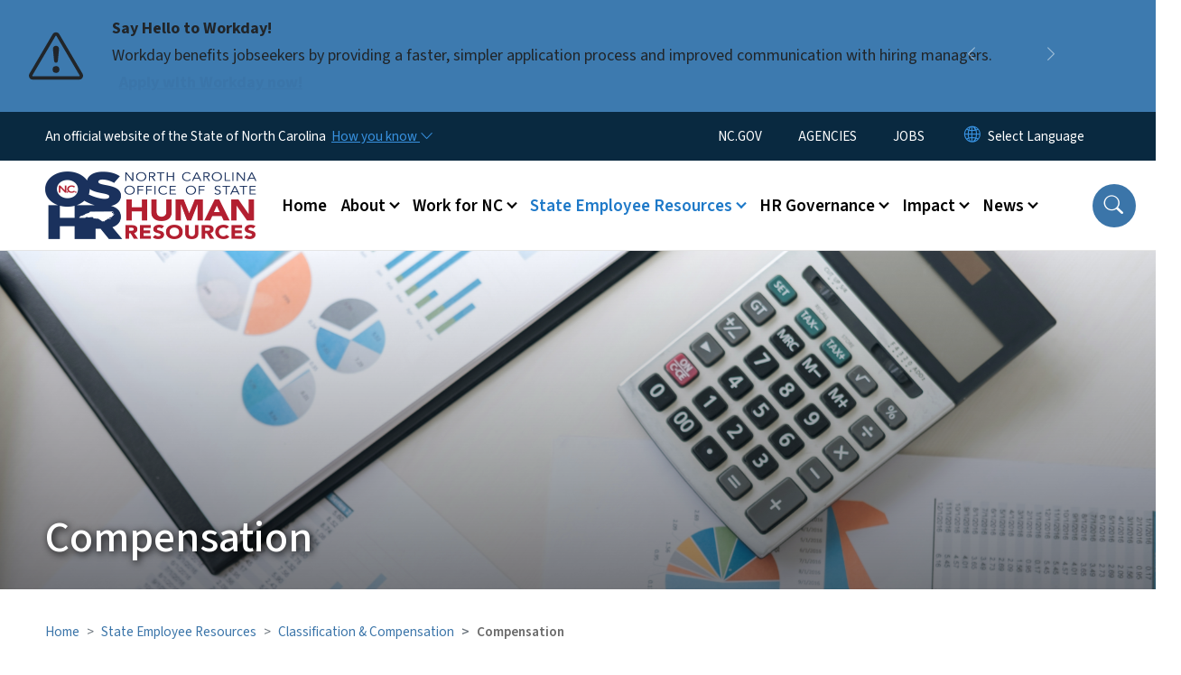

--- FILE ---
content_type: text/html; charset=UTF-8
request_url: https://oshr.nc.gov/state-employee-resources/classification-compensation/compensation
body_size: 65273
content:

<!DOCTYPE html>
<html lang="en" dir="ltr" prefix="og: https://ogp.me/ns#">
  <head>
    <meta name="color-scheme" content="only light">
    <meta charset="utf-8" />
<script async src="https://www.googletagmanager.com/gtag/js?id=G-478EK543T8"></script>
<script>window.dataLayer = window.dataLayer || [];function gtag(){dataLayer.push(arguments)};gtag("js", new Date());gtag("set", "developer_id.dMDhkMT", true);gtag("config", "G-478EK543T8", {"groups":"default","page_placeholder":"PLACEHOLDER_page_location","allow_ad_personalization_signals":false});</script>
<meta name="description" content="It is the policy of the State of North Carolina to compensate its employees at a level sufficient to encourage excellence of performance and to maintain the" />
<link rel="canonical" href="https://oshr.nc.gov/state-employee-resources/classification-compensation/compensation" />
<meta property="og:image" content="https://files.nc.gov/oshr/images/2023-05/51.png?VersionId=AI2WPwHt2BkmPdZeFP.xEUJXfe_SkeII" />
<meta name="twitter:card" content="summary_large_image" />
<meta name="twitter:image" content="https://files.nc.gov/oshr/images/2023-05/51.png?VersionId=AI2WPwHt2BkmPdZeFP.xEUJXfe_SkeII" />
<meta name="Generator" content="Drupal 10 (https://www.drupal.org)" />
<meta name="MobileOptimized" content="width" />
<meta name="HandheldFriendly" content="true" />
<meta name="viewport" content="width=device-width, initial-scale=1, shrink-to-fit=no" />
<meta http-equiv="x-ua-compatible" content="ie=edge" />
<link rel="icon" href="https://files.nc.gov/oshr/favicon.png?VersionId=1uJhGcbLnxkX_ZzEj7aQlVpUF7z6beaK" type="image/png" />

    <title>NC OSHR: Compensation</title>
    <link rel="stylesheet" media="all" href="/sites/default/files/css/css_q6c2X_0bQr3tSzYWRN5HaN8eN8G4047TGyj14Ut40Z4.css?delta=0&amp;language=en&amp;theme=nc_barrio&amp;include=[base64]" />
<link rel="stylesheet" media="all" href="/sites/default/files/css/css_I2Qk3pmXHElmmq72UFuKD9tZq9ogFYSm1u1T74-7hqA.css?delta=1&amp;language=en&amp;theme=nc_barrio&amp;include=[base64]" />
<link rel="stylesheet" media="all" href="//cdn.jsdelivr.net/npm/bootstrap@5.1.3/dist/css/bootstrap.min.css" />
<link rel="stylesheet" media="print" href="/sites/default/files/css/css_5OFBEFjj5xohxZ04PNrv8k5DV1YMWxKBlhUDYGY_CKo.css?delta=3&amp;language=en&amp;theme=nc_barrio&amp;include=[base64]" />
<link rel="stylesheet" media="all" href="/sites/default/files/css/css_pdyWwRxxNfi75iemnI4epUG018zAfwMB7a6qVhFTzQg.css?delta=4&amp;language=en&amp;theme=nc_barrio&amp;include=[base64]" />
<link rel="stylesheet" media="print" href="/sites/default/files/css/css_9y2Sw1apOQP-yPdnG6_5kliDJ6uQGeSwvpKwR6Gk_cQ.css?delta=5&amp;language=en&amp;theme=nc_barrio&amp;include=[base64]" />
<link rel="stylesheet" media="all" href="/sites/default/files/css/css_zGlmdNQDYO-H8z3KOI37F0_X2tarc-m2GU-FtnrWudA.css?delta=6&amp;language=en&amp;theme=nc_barrio&amp;include=[base64]" />

    
  </head>
  <body class="layout-one-sidebar layout-sidebar-second has-featured-top page-node-610 path-node node--type-site-page">
    <a href="#main-content" class="visually-hidden focusable skip-link">
      Skip to main content
    </a>
    
      <div class="dialog-off-canvas-main-canvas" data-off-canvas-main-canvas>
    <div id="page-wrapper">
  <div id="page">
    <header id="header" class="header" role="banner" aria-label="Site header">
                    <div class="highlighted container-fluid g-0">
          <div class="container-fluid section clearfix" role="alert">
              <div id="block-ncalertsblock-2" class="block block-ncalert block-nc-alert-block">
  
    
      <div class="content">
      
    <div id="alerts" data-alerts-hash="6aa73c30be2c94f72a66e55d924a6f2d" class="carousel slide alerts" data-bs-ride="false" data-bs-interval="10000" data-bs-touch="false">
    <div class="carousel-inner">
              <div class="carousel-item alert-item info active" data-paths="">
          <div id="baedad505f0905e290653b21a71fe6a4" class="alert-box">
            <span class="alert-icon" aria-hidden="true">
              <svg xmlns="http://www.w3.org/2000/svg" width="60" height="60" fill="currentColor" class="bi bi-exclamation-triangle" viewBox="0 0 16 16">
              <path d="M7.938 2.016A.13.13 0 0 1 8.002 2a.13.13 0 0 1 .063.016.146.146 0 0 1 .054.057l6.857 11.667c.036.06.035.124.002.183a.163.163 0 0 1-.054.06.116.116 0 0 1-.066.017H1.146a.115.115 0 0 1-.066-.017.163.163 0 0 1-.054-.06.176.176 0 0 1 .002-.183L7.884 2.073a.147.147 0 0 1 .054-.057zm1.044-.45a1.13 1.13 0 0 0-1.96 0L.165 13.233c-.457.778.091 1.767.98 1.767h13.713c.889 0 1.438-.99.98-1.767L8.982 1.566z"/>
              <path d="M7.002 12a1 1 0 1 1 2 0 1 1 0 0 1-2 0zM7.1 5.995a.905.905 0 1 1 1.8 0l-.35 3.507a.552.552 0 0 1-1.1 0L7.1 5.995z"/>
              </svg>
            </span>
            <div class="message" role="alert">
              <strong class="alert-type">Say Hello to Workday!</strong>
              <p>Workday benefits jobseekers by providing a faster, simpler application process and improved communication with hiring managers.
                                  <a href="https://oshr.nc.gov/work-nc" class="alert-link" aria-label="Read More Workday benefits jobseekers by providing a faster, simpler application process and improved communication with hiring managers.">
                                          Apply with Workday now!
                                      </a>
                              </p>
            </div>
          </div>
        </div>
              <div class="carousel-item alert-item info" data-paths="">
          <div id="b837a5326149638f1aed6c9e4c00bc24" class="alert-box">
            <span class="alert-icon" aria-hidden="true">
              <svg xmlns="http://www.w3.org/2000/svg" width="60" height="60" fill="currentColor" class="bi bi-exclamation-triangle" viewBox="0 0 16 16">
              <path d="M7.938 2.016A.13.13 0 0 1 8.002 2a.13.13 0 0 1 .063.016.146.146 0 0 1 .054.057l6.857 11.667c.036.06.035.124.002.183a.163.163 0 0 1-.054.06.116.116 0 0 1-.066.017H1.146a.115.115 0 0 1-.066-.017.163.163 0 0 1-.054-.06.176.176 0 0 1 .002-.183L7.884 2.073a.147.147 0 0 1 .054-.057zm1.044-.45a1.13 1.13 0 0 0-1.96 0L.165 13.233c-.457.778.091 1.767.98 1.767h13.713c.889 0 1.438-.99.98-1.767L8.982 1.566z"/>
              <path d="M7.002 12a1 1 0 1 1 2 0 1 1 0 0 1-2 0zM7.1 5.995a.905.905 0 1 1 1.8 0l-.35 3.507a.552.552 0 0 1-1.1 0L7.1 5.995z"/>
              </svg>
            </span>
            <div class="message" role="alert">
              <strong class="alert-type">Join North Carolina!</strong>
              <p>Displaced from your job due to Hurricane Helene or recent federal cuts? North Carolina welcomes you to a career in public service!
                                  <a href="http://oshr.nc.gov/joinNC?utm_source=alert&amp;utm_medium=internal&amp;utm_campaign=alert3" class="alert-link" aria-label="Read More Displaced from your job due to Hurricane Helene or recent federal cuts? North Carolina welcomes you to a career in public service!">
                                          Visit nc.gov/joinNC for more information.
                                      </a>
                              </p>
            </div>
          </div>
        </div>
              <div class="carousel-item alert-item info" data-paths="">
          <div id="1f1af1aa6acf2d33a5c4ef83f0b72a98" class="alert-box">
            <span class="alert-icon" aria-hidden="true">
              <svg xmlns="http://www.w3.org/2000/svg" width="60" height="60" fill="currentColor" class="bi bi-exclamation-triangle" viewBox="0 0 16 16">
              <path d="M7.938 2.016A.13.13 0 0 1 8.002 2a.13.13 0 0 1 .063.016.146.146 0 0 1 .054.057l6.857 11.667c.036.06.035.124.002.183a.163.163 0 0 1-.054.06.116.116 0 0 1-.066.017H1.146a.115.115 0 0 1-.066-.017.163.163 0 0 1-.054-.06.176.176 0 0 1 .002-.183L7.884 2.073a.147.147 0 0 1 .054-.057zm1.044-.45a1.13 1.13 0 0 0-1.96 0L.165 13.233c-.457.778.091 1.767.98 1.767h13.713c.889 0 1.438-.99.98-1.767L8.982 1.566z"/>
              <path d="M7.002 12a1 1 0 1 1 2 0 1 1 0 0 1-2 0zM7.1 5.995a.905.905 0 1 1 1.8 0l-.35 3.507a.552.552 0 0 1-1.1 0L7.1 5.995z"/>
              </svg>
            </span>
            <div class="message" role="alert">
              <strong class="alert-type">LinkedIn Learning</strong>
              <p>Eligible state employees can explore available professional development opportunities today!
                                  <a href="https://oshr.nc.gov/state-employee-resources/learning-and-development/linkedin-learning?utm_source=alert&amp;utm_medium=internal&amp;utm_campaign=alert2" class="alert-link" aria-label="Read More Eligible state employees can explore available professional development opportunities today!">
                                          Learn More!
                                      </a>
                              </p>
            </div>
          </div>
        </div>
                  <button class="carousel-control-prev" type="button" data-bs-target="#alerts" data-bs-slide="prev" aria-label="Previous">
        <i class="bi bi-chevron-left"></i>
        <span class="visually-hidden">Previous</span>
      </button>
      <button class="carousel-pause" type="button" data-bs-target="#alerts" data-bs-slide="pause" aria-label="Pause">
        <i class="bi bi-pause"></i>
        <span class="visually-hidden">Pause</span>
      </button>
      <button class="carousel-play" type="button" data-bs-target="#alerts" data-bs-slide="cycle" aria-label="Play">
        <i class="bi bi-play"></i>
        <span class="visually-hidden">Play</span>
      </button>
      <button class="carousel-control-next" type="button" data-bs-target="#alerts" data-bs-slide="next" aria-label="Next">
        <i class="bi bi-chevron-right"></i>
        <span class="visually-hidden">Next</span>
      </button>
    </div>
      </div>

    </div>
  </div>


          </div>
        </div>
                              <div class="navbar" id="navbar-top">
                          
              
              <div class="official-website">
                <span class="d-none d-sm-inline">An official website of the State of North Carolina</span>
                <span class="d-sm-none d-inline">An official website of NC</span>
                <button
                  type="button"
                  data-bs-toggle="collapse"
                  data-bs-target="#officialNC"
                  aria-label="How you know"
                  aria-expanded="false"
                  aria-controls="collapseExample"
                  class="how-you-know-btn">
                  <span class="d-none d-sm-inline">How you know <i class="bi-chevron-down"></i></span>
                  <span class="d-sm-none d-inline"><i class="bi bi-info-circle"></i></span>
                </button>
              </div>
              <div class="collapse official-website" id="officialNC">
                <div class="privacy-security">
                  <div class="p-2">
                    <i class="bi bi-info-circle h3 float-start pe-2"></i>
                    <p>State Government websites value user privacy. To learn more, <a href="https://www.nc.gov/privacy">view our full privacy policy</a>.</p>
                  </div>
                  <div class="p-2">
                    <i class="bi bi-lock h3 float-start pe-2"></i>
                    <p>Secure websites use HTTPS certificates. A lock icon or https:// means you’ve safely connected to the official website.</p>
                  </div>
                </div>
              </div>
                              <div class="form-inline navbar-form ml-auto">
                    <section class="row region region-top-header-form">
    <nav role="navigation" aria-labelledby="block-utilitymenu-menu" id="block-utilitymenu" class="block block-menu navigation menu--enterprise-nav-menu">
            
  <div class="visually-hidden" id="block-utilitymenu-menu">Utility Menu</div>
  

        
                  <ul class="clearfix nav" data-component-id="bootstrap_barrio:menu">
                    <li class="nav-item">
                <a href="https://www.nc.gov/" class="nav-link nav-link-https--wwwncgov-">NC.GOV</a>
              </li>
                <li class="nav-item">
                <a href="https://www.nc.gov/agencies" class="nav-link nav-link-https--wwwncgov-agencies">AGENCIES</a>
              </li>
                <li class="nav-item">
                <a href="https://www.nc.gov/jobs" class="nav-link nav-link-https--wwwncgov-jobs">JOBS</a>
              </li>
        </ul>
  



  </nav>
<div id="block-gtranslate-2" class="block block-gtranslate block-gtranslate-block">
  
    
      <div class="content">
      
<div class="gtranslate_wrapper"></div><script>window.gtranslateSettings = {"switcher_horizontal_position":"inline","switcher_vertical_position":"inline","horizontal_position":"inline","vertical_position":"inline","float_switcher_open_direction":"bottom","switcher_open_direction":"bottom","default_language":"en","native_language_names":1,"detect_browser_language":0,"add_new_line":1,"select_language_label":"Select Language","flag_size":32,"flag_style":"2d","globe_size":60,"alt_flags":[],"wrapper_selector":".gtranslate_wrapper","url_structure":"none","custom_domains":null,"languages":["en","ar","zh-TW","hi","pl","pt","ru","es","sr","vi","th","hmn","km","lo","so","am"],"custom_css":""};</script><script>(function(){var js = document.createElement('script');js.setAttribute('src', 'https://cdn.gtranslate.net/widgets/latest/dropdown.js');js.setAttribute('data-gt-orig-url', '/state-employee-resources/classification-compensation/compensation');js.setAttribute('data-gt-orig-domain', 'oshr.nc.gov');document.body.appendChild(js);})();</script>
    </div>
  </div>

  </section>

                </div>
                                      </div>
                <div class="navbar navbar-expand-xl" id="navbar-main">
                        <section class="nc_header region region-header">
          <a href="/" title="Home" rel="home" class="navbar-brand">
              <img src="https://files.nc.gov/oshr/oshr-logo_0.png?VersionId=qAHVh_c1_F0s53wA1vJ7ISfISvM1ibX2" alt="Home" class="img-fluid d-inline-block align-top" />
                </a>
  
  </section>

                          <button class="navbar-toggler navbar-toggler-right collapsed" type="button" data-bs-toggle="collapse" data-bs-target="#CollapsingNavbar" aria-controls="CollapsingNavbar" aria-expanded="false" aria-label="Toggle navigation"><span class="navbar-toggler-icon"></span></button>
              <div class="collapse navbar-collapse justify-content-end" id="CollapsingNavbar">
                  <section class="main-menu-nav container-md  region region-primary-menu">
    <nav role="navigation" aria-label="Main Menu"  id="block-mainmenu-2" class="block block-menu navigation menu--main">
            
  <p class="visually-hidden" id="block-mainmenu-2-menu">Main menu</p>
  

        
              <ul class="clearfix navbar-nav">
    
    
          
      <li class="nav-item">
                          <a href="/" class="nav-link nav-link--" data-drupal-link-system-path="&lt;front&gt;">Home</a>
              </li>
          
      <li class="nav-item menu-item--expanded dropdown">
                          <a href="/about" class="nav-link dropdown-toggle nav-link--about" data-bs-toggle="dropdown" aria-expanded="false" aria-haspopup="true" role="button" data-drupal-link-system-path="node/437">About</a>
                                                      <ul class="dropdown-menu dropdown-menu-lg-end">
    
                                            <li class="dropdown-item landing-page "><a href="/about" class="nav-link nav-link--about" data-drupal-link-system-path="node/437">About</a></li>
    
          
      <li class="dropdown-item">
                          <a href="/about/divisions-and-program-offices" class="nav-link--about-divisions-and-program-offices" data-drupal-link-system-path="node/1983">Divisions and Program Offices</a>
              </li>
          
      <li class="dropdown-item menu-item--collapsed">
                          <a href="/about/leadership" class="nav-link--about-leadership" data-drupal-link-system-path="node/2293">Leadership</a>
              </li>
          
      <li class="dropdown-item">
                          <a href="https://oshr.nc.gov/employee-directory" class="nav-link-https--oshrncgov-employee-directory">OSHR Staff Directory</a>
              </li>
        </ul>
  
              </li>
          
      <li class="nav-item menu-item--expanded dropdown">
                          <a href="/work-nc" class="nav-link dropdown-toggle nav-link--work-nc" data-bs-toggle="dropdown" aria-expanded="false" aria-haspopup="true" role="button" data-drupal-link-system-path="node/445">Work for NC</a>
                                                      <ul class="dropdown-menu dropdown-menu-lg-end">
    
                                            <li class="dropdown-item landing-page "><a href="/work-nc" class="nav-link nav-link--work-nc" data-drupal-link-system-path="node/445">Work for NC</a></li>
    
          
      <li class="dropdown-item menu-item--collapsed">
                          <a href="/work-nc" class="nav-link--work-nc" data-drupal-link-system-path="node/445">Employment With NC</a>
              </li>
          
      <li class="dropdown-item menu-item--collapsed">
                          <a href="/work-nc/temporary-solutions" class="nav-link--work-nc-temporary-solutions" data-drupal-link-system-path="node/2151">Temporary Solutions</a>
              </li>
          
      <li class="dropdown-item">
                          <a href="/work-nc/triangletuesdays" class="nav-link--work-nc-triangletuesdays" data-drupal-link-system-path="node/1076">#TriangleTuesdays</a>
              </li>
          
      <li class="dropdown-item menu-item--collapsed">
                          <a href="/work-nc/state-government-application-resources" class="nav-link--work-nc-state-government-application-resources" data-drupal-link-system-path="node/2444">State Government Application Resources</a>
              </li>
        </ul>
  
              </li>
          
      <li class="nav-item menu-item--expanded active dropdown">
                          <a href="/state-employee-resources" class="nav-link active dropdown-toggle nav-link--state-employee-resources" data-bs-toggle="dropdown" aria-expanded="false" aria-haspopup="true" role="button" data-drupal-link-system-path="node/2327">State Employee Resources</a>
                                                      <ul class="dropdown-menu dropdown-menu-lg-end">
    
                                            <li class="dropdown-item landing-page "><a href="/state-employee-resources" class="nav-link nav-link--state-employee-resources" data-drupal-link-system-path="node/2327">State Employee Resources</a></li>
    
          
      <li class="dropdown-item">
                          <a href="/state-employee-resources/adverse-weather-guide-state-employees" class="nav-link--state-employee-resources-adverse-weather-guide-state-employees" data-drupal-link-system-path="node/749">Adverse Weather Guide for State Employees</a>
              </li>
          
      <li class="dropdown-item">
                          <a href="/state-employee-resources/agency-hr-directors" class="nav-link--state-employee-resources-agency-hr-directors" data-drupal-link-system-path="node/681">Agency HR Directors</a>
              </li>
          
      <li class="dropdown-item menu-item--collapsed">
                          <a href="/state-employee-resources/benefits" class="nav-link--state-employee-resources-benefits" data-drupal-link-system-path="node/2364">Benefits</a>
              </li>
          
      <li class="dropdown-item menu-item--collapsed active">
                          <a href="/state-employee-resources/classification-and-compensation" class="active nav-link--state-employee-resources-classification-and-compensation" data-drupal-link-system-path="node/561">Classification &amp; Compensation</a>
              </li>
          
      <li class="dropdown-item menu-item--collapsed">
                          <a href="/state-employee-resources/employee-relations" class="nav-link--state-employee-resources-employee-relations" data-drupal-link-system-path="node/565">Employee Relations</a>
              </li>
          
      <li class="dropdown-item menu-item--collapsed">
                          <a href="/equal-employment-opportunity" class="nav-link--equal-employment-opportunity" data-drupal-link-system-path="node/2473">Equal Employment Opportunity</a>
              </li>
          
      <li class="dropdown-item menu-item--collapsed">
                          <a href="/state-employee-resources/learning-and-development" class="nav-link--state-employee-resources-learning-and-development" data-drupal-link-system-path="node/2105">Learning and Development</a>
              </li>
          
      <li class="dropdown-item menu-item--collapsed">
                          <a href="/state-employee-resources/local-government-support" class="nav-link--state-employee-resources-local-government-support" data-drupal-link-system-path="node/611">Local Government Support</a>
              </li>
          
      <li class="dropdown-item menu-item--collapsed">
                          <a href="/state-employee-resources/performance-management" class="nav-link--state-employee-resources-performance-management" data-drupal-link-system-path="node/2239">Performance Management</a>
              </li>
          
      <li class="dropdown-item menu-item--collapsed">
                          <a href="/state-employee-resources/introducing-workday-state-north-carolina" class="nav-link--state-employee-resources-introducing-workday-state-north-carolina" data-drupal-link-system-path="node/2337">Workday for the State of North Carolina</a>
              </li>
          
      <li class="dropdown-item menu-item--collapsed">
                          <a href="/state-employee-resources/workplace-safety" class="nav-link--state-employee-resources-workplace-safety" data-drupal-link-system-path="node/2042">Workplace Safety</a>
              </li>
          
      <li class="dropdown-item">
                          <a href="/state-employee-resources/workers-compensation" class="nav-link--state-employee-resources-workers-compensation" data-drupal-link-system-path="node/2003">Workers&#039; Compensation</a>
              </li>
        </ul>
  
              </li>
          
      <li class="nav-item menu-item--expanded dropdown">
                          <a href="/hr-governance" class="nav-link dropdown-toggle nav-link--hr-governance" data-bs-toggle="dropdown" aria-expanded="false" aria-haspopup="true" role="button" data-drupal-link-system-path="node/2330">HR Governance</a>
                                                      <ul class="dropdown-menu dropdown-menu-lg-end">
    
                                            <li class="dropdown-item landing-page "><a href="/hr-governance" class="nav-link nav-link--hr-governance" data-drupal-link-system-path="node/2330">HR Governance</a></li>
    
          
      <li class="dropdown-item">
                          <a href="https://oshr.nc.gov/hr-governance#Laws-8547" class="nav-link-https--oshrncgov-hr-governancelaws-8547">Laws</a>
              </li>
          
      <li class="dropdown-item">
                          <a href="https://oshr.nc.gov/hr-governance#Rules-8548" class="nav-link-https--oshrncgov-hr-governancerules-8548">Rules</a>
              </li>
          
      <li class="dropdown-item menu-item--collapsed">
                          <a href="/hr-governance/policies-all" class="nav-link--hr-governance-policies-all" data-drupal-link-system-path="node/871">Policies</a>
              </li>
          
      <li class="dropdown-item menu-item--collapsed">
                          <a href="/hr-governance/state-human-resources-commission" class="nav-link--hr-governance-state-human-resources-commission" data-drupal-link-system-path="node/654">State Human Resources Commission</a>
              </li>
        </ul>
  
              </li>
          
      <li class="nav-item menu-item--expanded dropdown">
                          <a href="/impact" class="nav-link dropdown-toggle nav-link--impact" data-bs-toggle="dropdown" aria-expanded="false" aria-haspopup="true" role="button" data-drupal-link-system-path="node/2405">Impact</a>
                                                      <ul class="dropdown-menu dropdown-menu-lg-end">
    
                                            <li class="dropdown-item landing-page "><a href="/impact" class="nav-link nav-link--impact" data-drupal-link-system-path="node/2405">Impact</a></li>
    
          
      <li class="dropdown-item">
                          <a href="/impact/oshr-memos" class="nav-link--impact-oshr-memos" data-drupal-link-system-path="node/2338">OSHR Memos</a>
              </li>
          
      <li class="dropdown-item">
                          <a href="/impact/oshr-ncga-reports" class="nav-link--impact-oshr-ncga-reports" data-drupal-link-system-path="node/806">OSHR NCGA Reports</a>
              </li>
        </ul>
  
              </li>
          
      <li class="nav-item menu-item--expanded dropdown">
                          <a href="/news" class="nav-link dropdown-toggle nav-link--news" data-bs-toggle="dropdown" aria-expanded="false" aria-haspopup="true" role="button" data-drupal-link-system-path="node/442">News</a>
                                                      <ul class="dropdown-menu dropdown-menu-lg-end">
    
                                            <li class="dropdown-item landing-page "><a href="/news" class="nav-link nav-link--news" data-drupal-link-system-path="node/442">News</a></li>
    
          
      <li class="dropdown-item">
                          <a href="/news/oshr-stories" class="nav-link--news-oshr-stories" data-drupal-link-system-path="node/2321">OSHR Stories</a>
              </li>
          
      <li class="dropdown-item">
                          <a href="/news/press-inquiries" class="nav-link--news-press-inquiries" data-drupal-link-system-path="node/2407">Press Inquiries</a>
              </li>
          
      <li class="dropdown-item">
                          <a href="/news/press-releases" class="nav-link--news-press-releases" data-drupal-link-system-path="news/press-releases">Press Releases</a>
              </li>
          
      <li class="dropdown-item">
                          <a href="/news/speaker-request-form" class="nav-link--news-speaker-request-form" data-drupal-link-system-path="node/2406">Speaking Requests</a>
              </li>
        </ul>
  
              </li>
        </ul>
  


  </nav>
<nav role="navigation" aria-labelledby="block-utilitymenu-2-menu" id="block-utilitymenu-2" class="block block-menu navigation menu--enterprise-nav-menu">
            
  <h2 class="visually-hidden" id="block-utilitymenu-2-menu">Utility Menu</h2>
  

        
                  <ul class="clearfix nav" data-component-id="bootstrap_barrio:menu">
                    <li class="nav-item">
                <a href="https://www.nc.gov/" class="nav-link nav-link-https--wwwncgov-">NC.GOV</a>
              </li>
                <li class="nav-item">
                <a href="https://www.nc.gov/agencies" class="nav-link nav-link-https--wwwncgov-agencies">AGENCIES</a>
              </li>
                <li class="nav-item">
                <a href="https://www.nc.gov/jobs" class="nav-link nav-link-https--wwwncgov-jobs">JOBS</a>
              </li>
        </ul>
  



  </nav>

  </section>

                  <div class="form-inline navbar-form justify-content-end">
                    
                    <div id="search-icon" tabindex="0" role="button" aria-pressed="false" aria-label="Search"><i class="bi bi-search"></i></div>
                  </div>
              </div>
                                            </div>
          </header>
                  <div class="featured-top">
          <aside class="featured-top__inner section container-fluid clearfix" role="complementary">
              <section class="container-fluid region region-featured-top">
    <div id="block-ncsearchblock-2" class="block block-ncsearch block-nc-search-block">
  
    
      <div class="content">
      
<form class="nc-search-block-form" data-drupal-selector="nc-search-block-form" action="/search/ncoshr" method="get" id="nc-search-block-form" accept-charset="UTF-8">
  




        
  <div class="js-form-item js-form-type-search form-type-search js-form-item-keys form-item-keys form-no-label mb-3">
          <label for="edit-keys" class="visually-hidden">Search</label>
                    <input title="Enter the terms you wish to search for." data-drupal-selector="edit-keys" data-msg-maxlength="Search field has a maximum length of 128." type="search" id="edit-keys" name="keys" value="" size="15" maxlength="128" class="form-search form-control" />

                      </div>
<div data-drupal-selector="edit-actions" class="form-actions js-form-wrapper form-wrapper mb-3" id="edit-actions"><input id="search-button" aria-label="search" role="search" data-drupal-selector="edit-submit" type="submit" value="Search" class="button js-form-submit form-submit btn btn-primary form-control" />
</div>

</form>

    </div>
  </div>
<div class="views-element-container block block-views block-views-blocksite-page-hero-image-block-1" id="block-views-block-site-page-hero-image-block-1">
  
    
      <div class="content">
      <div><div class="view view-site-page-hero-image view-id-site_page_hero_image view-display-id-block_1 js-view-dom-id-04480faa1fb83d54e5d6922d14986f74d09099ca98ac8744b83b861bf31935ea">
  
    
      
      <div class="view-content row">
          <div>
    <div class="views-field views-field-field-main-image"><div class="field-content"><div class="site-page__main_image" style="background-image: url(https://files.nc.gov/oshr/images/2023-05/51.png?VersionId=AI2WPwHt2BkmPdZeFP.xEUJXfe_SkeII);">
  
</div>
</div></div>
  </div>

    </div>
  
          </div>
</div>

    </div>
  </div>

  </section>

                          <h1>Compensation</h1>
                      </aside>
        </div>
              <div id="main-wrapper" class="layout-main-wrapper clearfix">
              <div id="main" class="container-fluid ">
                                          <div id="block-breadcrumbs" class="block block-system block-system-breadcrumb-block">
  
    
      <div class="content">
      
  <nav role="navigation" aria-label="breadcrumb" style="">
  <ol class="breadcrumb">
            <li class="breadcrumb-item">
        <a href="/">Home</a>
      </li>
                <li class="breadcrumb-item">
        <a href="/state-employee-resources">State Employee Resources</a>
      </li>
        </ol>
</nav>


    </div>
  </div>


          <div class="row row-offcanvas row-offcanvas-left clearfix">
            <main class="main-content col order-first" id="content" role="main">
              <section class="section">
                <a id="main-content" tabindex="-1"></a>
                  <div data-drupal-messages-fallback class="hidden"></div>

<article class="node node--type-site-page node--view-mode-full clearfix">
  <header>
    
        
      </header>
  <div class="node__content clearfix">
          
      <div class="field field--name-field-child-paragraph field--type-entity-reference-revisions field--label-hidden field__items">
              <div class="field__item">  <div  data-component-id="nc_barrio:text" class="paragraph paragraph--type--text paragraph--view-mode--default limit-text-width">
      
            <div class="clearfix text-formatted field field--name-field-editor field--type-text-long field--label-hidden field__item"><div class="CollapsiblePanel" id="CollapsiblePanel1"><div class="CollapsiblePanelTab" tabindex="0">It is the policy of the State of North Carolina to compensate its employees at a level sufficient to encourage excellence of performance and to maintain the labor market competitiveness necessary to recruit, retain, and develop a competent and diverse workforce.</div></div><div class="CollapsiblePanelContentTS">&nbsp;</div><div class="CollapsiblePanelContentTS">The Classification and Compensation Section ensures that the salary ranges for positions remain competitive with similar positions in the public and private sectors. Our Pay Plans are designed to promote parity for similar positions across agencies, support recruiting and retention of employees, and serve as the foundation for effective salary administration.</div></div>
      
  </div>
</div>
              <div class="field__item">  <div class="paragraph paragraph--type--tabs-accordion paragraph--view-mode--default">
    <section class="paragraphs-item-tabs-accordion  band nc_tabs" about="" typeof="">
        <section class="content band-content">
        <div class="tabs" id="nc-tab-accordion-619">
            <ul class="nav nav-tabs nc-tabs " role="tablist"><li class="nav-item" role="presentation"><button class="nav-link tab-button" role="tab" data-bs-toggle="tab" data-bs-target="#Tab-CurrentPayPlans-620" aria-controls="CurrentPayPlans-620" aria-selected="false" id="Tab620">Current Pay Plans</button>
</li>
<li class="nav-item" role="presentation"><button class="nav-link tab-button" role="tab" data-bs-toggle="tab" data-bs-target="#Tab-AnnualCompensationandBenefitsReports-621" aria-controls="AnnualCompensationandBenefitsReports-621" aria-selected="false" id="Tab621">Annual Compensation and Benefits Reports</button>
</li>
<li class="nav-item" role="presentation"><button class="nav-link tab-button" role="tab" data-bs-toggle="tab" data-bs-target="#Tab-HistoricalInformation-622" aria-controls="HistoricalInformation-622" aria-selected="false" id="Tab622">Historical Information</button>
</li>
</ul>

            
  <div class="field field--name-field-tab field--type-entity-reference-revisions field--label-above">
    <div class="field__label">Tab/Accordion Items</div>
          <div class='tab-content'>
                      <h3 class="accordion-header d-none" id="CurrentPayPlans-620" itemprop="name">
<button class="accordion-button collapsed" type="button" data-bs-toggle="collapse" data-bs-target="#Tab-CurrentPayPlans-620" aria-expanded="false">
  Current Pay Plans
</button>
</h3>
<div id="Tab-CurrentPayPlans-620"  data-component-id="nc_barrio:tabs_accordion_item" role="tabpanel" class="tab-pane fade  limit-text-width no-aside" data-bs-parent="#nc-tab-accordion-619" tabindex="-1" aria-labelledby="CurrentPayPlans-620">
      
    
            <div class="clearfix text-formatted field field--name-field-tab-content field--type-text-long field--label-hidden field__item"><p><a href="https://oshr.nc.gov/career-banding-pay-grade-crosswalk-4232025/open">Career Banding Salary Grade Conversion Chart</a></p><p><a href="https://oshr.nc.gov/documents/files/class-comp/career-banding-rates-january-1-2024/open">Career Banding Pay Plan</a></p><p><a href="/state-employee-resources/classification-compensation/compensation/salary-schedule-ed">Educator Pay Plan</a></p><p><a href="/state-employee-resources/classification-compensation/compensation/salary-schedule-hp">Highway Patrol Pay Plan</a></p><p><a href="/salary-schedule-ports" data-entity-type="node" data-entity-uuid="a2dfa453-780d-47f8-89a1-d43fd0e6e3ca" data-entity-substitution="canonical" title="Salary Schedule Ports">NC Ports&nbsp;Pay Plan</a></p></div>
      
      </div>


                  <h3 class="accordion-header d-none" id="AnnualCompensationandBenefitsReports-621" itemprop="name">
<button class="accordion-button collapsed" type="button" data-bs-toggle="collapse" data-bs-target="#Tab-AnnualCompensationandBenefitsReports-621" aria-expanded="false">
  Annual Compensation and Benefits Reports
</button>
</h3>
<div id="Tab-AnnualCompensationandBenefitsReports-621"  data-component-id="nc_barrio:tabs_accordion_item" role="tabpanel" class="tab-pane fade  limit-text-width no-aside" data-bs-parent="#nc-tab-accordion-619" tabindex="-1" aria-labelledby="AnnualCompensationandBenefitsReports-621">
      
    
            <div class="clearfix text-formatted field field--name-field-tab-content field--type-text-long field--label-hidden field__item"><p>The annual Compensation and Benefits report for the previous year is presented to the Appropriations Committee of the House and Senate no later than two weeks after the convening of the legislature in odd-numbered years, and May 1 of even-numbered years.</p><p><a href="https://oshr.nc.gov/impact/oshr-ncga-reports">Visit the OSHR reports page</a> to view these reports.</p><p>&nbsp;</p></div>
      
      </div>


                  <h3 class="accordion-header d-none" id="HistoricalInformation-622" itemprop="name">
<button class="accordion-button collapsed" type="button" data-bs-toggle="collapse" data-bs-target="#Tab-HistoricalInformation-622" aria-expanded="false">
  Historical Information
</button>
</h3>
<div id="Tab-HistoricalInformation-622"  data-component-id="nc_barrio:tabs_accordion_item" role="tabpanel" class="tab-pane fade  limit-text-width no-aside" data-bs-parent="#nc-tab-accordion-619" tabindex="-1" aria-labelledby="HistoricalInformation-622">
      
    
            <div class="clearfix text-formatted field field--name-field-tab-content field--type-text-long field--label-hidden field__item"><h2>History of Legislative Increases</h2><p><a href="/documents/files/class-comp/legislative-increase-history-1992-present/download">Legislative Increase History 1992&nbsp;to Present</a></p><h2>Archived Salary Plan Books</h2><p><strong>Note</strong>: The publication of the Annual Salary Plan Book was discontinued after 2017.&nbsp;</p><p><a href="/documents/files/2017-salary-plan-book/download">2017 Salary Plan Book</a></p><p><a href="/documents/files/class-comp/2016-pay-plan-book/download">2016 Salary Plan Book</a></p><p><em>No Salary Plan Book was created in 2015.</em>&nbsp;</p><p><a href="/migrated-files/guide/compwebsite/2014-salary-plan-book/download">2014&nbsp;Salary Plan Book</a></p><p><a href="/documents/files/2013-salary-plan-book/download">2013&nbsp;Salary Plan Book</a></p><p><a href="/documents/files/2012-salary-plan-book/download">2012&nbsp;Salary Plan Book</a></p><p><a href="/documents/files/2010-salary-plan-book/download">2010&nbsp;Salary Plan Book</a></p><p><a href="/documents/files/2009-salary-plan-book/download">2009&nbsp;Salary Plan Book</a></p><p><a href="/documents/files/2008-salary-plan-book/download">2008&nbsp;Salary Plan Book</a></p><p><a href="/documents/files/2007-salary-plan-book/download">2007&nbsp;Salary Plan Book</a></p><p><a href="/documents/files/2006-salary-plan-book/download">2006&nbsp;Salary Plan Book</a></p><p><a href="/documents/files/2005-salary-plan-book/download">2005&nbsp;Salary Plan Book</a></p><p><a href="/documents/files/2004-salary-plan-book/download">2004 Salary Plan Book</a></p><p>&nbsp;</p></div>
      
      </div>


              </div>
      </div>

        </div>
    </section>
</section>
  </div>
</div>
          </div>
  
  <div class="field field--name-field-on-this-page field--type-boolean field--label-visually_hidden">
    <div class="field__label visually-hidden">On This Page Jump Links</div>
              <div class="field__item">Off</div>
          </div>

          </div>
</article>


              </section>
            </main>
                                      <div class="sidebar_second sidebar col-md-3 order-last" id="sidebar_second">
                <aside class="section" role="complementary">
                    <section class="container-md  region region-sidebar-second">
    <nav role="navigation" class="sidebar" aria-label="Section Menu" id="block-sidebar-second-main-menu" class="block block-menu navigation menu--main">
            
  <p class="visually-hidden" id="block-sidebar-second-main-menu-menu">Side Nav</p>
  

              <ul  class="clearfix sidebar-nav" data-current-level="3">                                                                                                                                                                                                                                                                                                                                                                                                                                                                                                                                                                                                      <li class="active current-page-ancestor" data-menu-level="2">
                          <a href="/state-employee-resources/classification-and-compensation" class="active sidebar-link--state-employee-resources-classification-and-compensation" data-drupal-link-system-path="node/561">Classification &amp; Compensation</a>
                                                    <ul>                                                                                          <li data-menu-level="3">
                          <a href="/state-employee-resources/classification-compensation/classification" class="sidebar-link--state-employee-resources-classification-compensation-classification" data-drupal-link-system-path="node/695">Classification</a>
                                                  </li>                                                      <li class="active" data-menu-level="3">
                          <a href="/state-employee-resources/classification-compensation/compensation" class="active sidebar-link--state-employee-resources-classification-compensation-compensation is-active" aria-current="page" data-drupal-link-system-path="node/610">Compensation</a>
                                                                    <ul class="submenu">                                                                            <li data-menu-level="4">
                          <a href="/state-employee-resources/classification-compensation/compensation/salary-schedule-dt" class="sidebar-link--state-employee-resources-classification-compensation-compensation-salary-schedule-dt" data-drupal-link-system-path="node/1048">Salary Schedule DT</a>
                                                  </li>                                                      <li data-menu-level="4">
                          <a href="/state-employee-resources/classification-compensation/compensation/salary-schedule-hp" class="sidebar-link--state-employee-resources-classification-compensation-compensation-salary-schedule-hp" data-drupal-link-system-path="node/40">Salary Schedule HP</a>
                                                  </li>                                                      <li data-menu-level="4">
                          <a href="/state-employee-resources/classification-compensation/compensation/salary-schedule-lg" class="sidebar-link--state-employee-resources-classification-compensation-compensation-salary-schedule-lg" data-drupal-link-system-path="node/1049">Salary Schedule LG</a>
                                                  </li>                                                      <li data-menu-level="4">
                          <a href="/state-employee-resources/classification-compensation/compensation/salary-schedule-mh" class="sidebar-link--state-employee-resources-classification-compensation-compensation-salary-schedule-mh" data-drupal-link-system-path="node/1047">Salary Schedule MH</a>
                                                  </li>                                                      <li data-menu-level="4">
                          <a href="/state-employee-resources/classification-compensation/compensation/salary-schedule-nc" class="sidebar-link--state-employee-resources-classification-compensation-compensation-salary-schedule-nc" data-drupal-link-system-path="node/1044">Salary Schedule NC</a>
                                                  </li>                                                      <li data-menu-level="4">
                          <a href="/state-employee-resources/classification-compensation/compensation/salary-schedule-sw" class="sidebar-link--state-employee-resources-classification-compensation-compensation-salary-schedule-sw" data-drupal-link-system-path="node/1046">Salary Schedule SW</a>
                                                  </li>            
                          </ul>                    </li>                                                      <li data-menu-level="3">
                          <a href="/state-employee-resources/classification-compensation/total-compensation-calculator" class="sidebar-link--state-employee-resources-classification-compensation-total-compensation-calculator" data-drupal-link-system-path="node/670">Total Compensation Calculator</a>
                                                  </li>            
              </ul>                                </li>                                                                                                                                                                                                                                                                                                                                                                                                                                                                                                                                                                                            
                                                                                                                                                                                                                                                                          </ul>  

  </nav>





  </section>

                </aside>
              </div>
                      </div>
        </div>
          </div>
    <nav class="back-to-top" aria-label="Back to top"><a title="Back to top" href="#navbar-top"><i class="bi-box-arrow-in-up" role="img" aria-label="Back to top arrow"></i></a></nav>
        <footer class="site-footer">
              <div class="container-fluid">
                      <div class="site-footer__top clearfix">
                <section class="row region region-footer-first">
    <div id="block-contact-2" class="block-content-basic block block-block-content block-block-content35ade35a-8967-436d-bdb1-2c3bee856ac7">
  
      <h2>Contact</h2>
    
      <div class="content">
      
            <div class="clearfix text-formatted field field--name-body field--type-text-with-summary field--label-hidden field__item"><div itemscope itemtype="http://schema.org/Organization"><p><span itemprop="contactType">Mailing Address:</span> <span itemprop="streetAddress">MSC 1331</span>, <span itemprop="addressLocality">Raleigh</span>, <span itemprop="addressRegion">NC</span> <span itemprop="postalCode">27699-1331</span><br>Phone Number: 984-236-0800</p><p><a class="btn btn-primary" href="https://oshr.nc.gov/about/contact">More Information</a></p></div></div>
      
    </div>
  </div>
<div id="block-nc-barrio-carouselfix" class="block-content-basic block block-block-content block-block-content2df77473-5051-4266-ae41-8c9bed3bda4a">
  
    
      <div class="content">
      
            <div class="clearfix text-formatted field field--name-body field--type-text-with-summary field--label-hidden field__item"><style>
    @media (min-width: 1200px) {.carousel-caption { background-color: #092940DF; } .paragraph--type--carousel .carousel .carousel-inner picture::before,.paragraph--type--carousel .single-slide .carousel-inner picture::before {
        background: linear-gradient(90deg,rgba(0,0,0,0) 0%,rgba(0,0,0,0) 0%)
    } }
</style></div>
      
    </div>
  </div>

  </section>

                <section class="row region region-footer-second">
    <div id="block-reportfraudhotline-2" class="block-content-basic block block-block-content block-block-contentb17d6440-0a29-4687-bce0-091641920ea3">
  
      <h2>Requests for Information</h2>
    
      <div class="content">
      
            <div class="clearfix text-formatted field field--name-body field--type-text-with-summary field--label-hidden field__item"><p>This form can be used when members of the public seek information under the Public Records Act.</p><p><a class="btn btn-primary" href="https://oshr.nc.gov/news/requests-information">Submit a Request</a></p></div>
      
    </div>
  </div>

  </section>

                <section class="row region region-footer-third">
    <div id="block-nc-barrio-followus" class="block block-ncblocks block-ncblocks-follow-site-block">
  
      <h2>Follow Us</h2>
    
      <div class="content">
      
<div class="social-links">
  <div class="item-list">
    <ul>
      
      
      
              <li>
          <a href="https://www.instagram.com/oshrdirector" itemprop="url">
            <svg xmlns="http://www.w3.org/2000/svg" fill="currentColor" class="bi bi-instagram" viewBox="0 0 16 16" role="img" aria-label="Instagram">
              <path d="M8 0C5.829 0 5.556.01 4.703.048 3.85.088 3.269.222 2.76.42a3.9 3.9 0 0 0-1.417.923A3.9 3.9 0 0 0 .42 2.76C.222 3.268.087 3.85.048 4.7.01 5.555 0 5.827 0 8.001c0 2.172.01 2.444.048 3.297.04.852.174 1.433.372 1.942.205.526.478.972.923 1.417.444.445.89.719 1.416.923.51.198 1.09.333 1.942.372C5.555 15.99 5.827 16 8 16s2.444-.01 3.298-.048c.851-.04 1.434-.174 1.943-.372a3.9 3.9 0 0 0 1.416-.923c.445-.445.718-.891.923-1.417.197-.509.332-1.09.372-1.942C15.99 10.445 16 10.173 16 8s-.01-2.445-.048-3.299c-.04-.851-.175-1.433-.372-1.941a3.9 3.9 0 0 0-.923-1.417A3.9 3.9 0 0 0 13.24.42c-.51-.198-1.092-.333-1.943-.372C10.443.01 10.172 0 7.998 0zm-.717 1.442h.718c2.136 0 2.389.007 3.232.046.78.035 1.204.166 1.486.275.373.145.64.319.92.599s.453.546.598.92c.11.281.24.705.275 1.485.039.843.047 1.096.047 3.231s-.008 2.389-.047 3.232c-.035.78-.166 1.203-.275 1.485a2.5 2.5 0 0 1-.599.919c-.28.28-.546.453-.92.598-.28.11-.704.24-1.485.276-.843.038-1.096.047-3.232.047s-2.39-.009-3.233-.047c-.78-.036-1.203-.166-1.485-.276a2.5 2.5 0 0 1-.92-.598 2.5 2.5 0 0 1-.6-.92c-.109-.281-.24-.705-.275-1.485-.038-.843-.046-1.096-.046-3.233s.008-2.388.046-3.231c.036-.78.166-1.204.276-1.486.145-.373.319-.64.599-.92s.546-.453.92-.598c.282-.11.705-.24 1.485-.276.738-.034 1.024-.044 2.515-.045zm4.988 1.328a.96.96 0 1 0 0 1.92.96.96 0 0 0 0-1.92m-4.27 1.122a4.109 4.109 0 1 0 0 8.217 4.109 4.109 0 0 0 0-8.217m0 1.441a2.667 2.667 0 1 1 0 5.334 2.667 2.667 0 0 1 0-5.334"/>
            </svg>
          </a>
        </li>
      
      
      
      
      
              <li>
          <a href="https://www.linkedin.com/company/nc-office-of-state-human-resources" itemprop="url">
            <svg xmlns="http://www.w3.org/2000/svg" fill="currentColor" class="bi bi-linkedin" viewBox="0 0 16 16" role="img" aria-label="LinkedIn">
              <path d="M0 1.146C0 .513.526 0 1.175 0h13.65C15.474 0 16 .513 16 1.146v13.708c0 .633-.526 1.146-1.175 1.146H1.175C.526 16 0 15.487 0 14.854zm4.943 12.248V6.169H2.542v7.225zm-1.2-8.212c.837 0 1.358-.554 1.358-1.248-.015-.709-.52-1.248-1.342-1.248S2.4 3.226 2.4 3.934c0 .694.521 1.248 1.327 1.248zm4.908 8.212V9.359c0-.216.016-.432.08-.586.173-.431.568-.878 1.232-.878.869 0 1.216.662 1.216 1.634v3.865h2.401V9.25c0-2.22-1.184-3.252-2.764-3.252-1.274 0-1.845.7-2.165 1.193v.025h-.016l.016-.025V6.169h-2.4c.03.678 0 7.225 0 7.225z"/>
            </svg>
          </a>
        </li>
      

           
    
    </ul>
  </div>
</div>

    </div>
  </div>

  </section>

            </div>
                                <div class="site-footer__bottom">
                <section class="row region region-site-footer">
    <nav role="navigation" aria-labelledby="block-networkmenu-2-menu" id="block-networkmenu-2" class="block block-menu navigation menu--network-menu">
            
  <h2 class="visually-hidden" id="block-networkmenu-2-menu">Network Menu</h2>
  

        
                  <ul class="clearfix nav" data-component-id="bootstrap_barrio:menu">
                    <li class="nav-item">
                <a href="https://oshr.nc.gov/employee-directory" class="nav-link nav-link-https--oshrncgov-employee-directory">Employee Directory</a>
              </li>
                <li class="nav-item">
                <a href="https://nc.gov/" title="The State of North Carolina" class="nav-link nav-link-https--ncgov-">nc.gov</a>
              </li>
                <li class="nav-item">
                <a href="/webform/user_feedback?source_entity_type=ENTITY_TYPE&amp;source_entity_id=ENTITY_ID" class="webform-dialog webform-dialog-mobile nav-link webform-dialog webform-dialog-mobile nav-link--webform-user-feedbacksource-entity-typeentity-typesource-entity-identity-id" title="Website User Feedback Form" data-drupal-link-query="{&quot;source_entity_id&quot;:&quot;ENTITY_ID&quot;,&quot;source_entity_type&quot;:&quot;ENTITY_TYPE&quot;}" data-drupal-link-system-path="webform/user_feedback">Website Feedback</a>
              </li>
                <li class="nav-item">
                <a href="https://www.nc.gov/accessibility" title="Accessibility of State of North Carolina Websites" class="nav-link nav-link-https--wwwncgov-accessibility">Accessibility</a>
              </li>
                <li class="nav-item">
                <a href="https://www.nc.gov/disclaimer-terms-use" title="Terms of Use" class="nav-link nav-link-https--wwwncgov-disclaimer-terms-use">Disclaimer &amp; Terms of Use</a>
              </li>
                <li class="nav-item">
                <a href="https://www.nc.gov/privacy" title="State of North Carolina Privacy Policy" class="nav-link nav-link-https--wwwncgov-privacy">Privacy Policy</a>
              </li>
                <li class="nav-item">
                <a href="https://www.nc.gov/government/open-budget" title="State of North Carolina Open Budget" class="nav-link nav-link-https--wwwncgov-government-open-budget">Open Budget</a>
              </li>
        </ul>
  



  </nav>

  </section>

              <div class="branding"><a href="https://it.nc.gov/services/digital-services">Hosted on Digital Commons</a></div>
            </div>
                  </div>
          </footer>
  </div>
</div>

  </div>

    
    <script type="application/json" data-drupal-selector="drupal-settings-json">{"path":{"baseUrl":"\/","pathPrefix":"","currentPath":"node\/610","currentPathIsAdmin":false,"isFront":false,"currentLanguage":"en"},"pluralDelimiter":"\u0003","suppressDeprecationErrors":true,"ajaxPageState":{"libraries":"[base64]","theme":"nc_barrio","theme_token":null},"ajaxTrustedUrl":{"\/search\/ncoshr":true},"clientside_validation_jquery":{"validate_all_ajax_forms":2,"force_validate_on_blur":true,"force_html5_validation":false,"messages":{"required":"This field is required.","remote":"Please fix this field.","email":"Please enter a valid email address.","url":"Please enter a valid URL.","date":"Please enter a valid date.","dateISO":"Please enter a valid date (ISO).","number":"Please enter a valid number.","digits":"Please enter only digits.","equalTo":"Please enter the same value again.","maxlength":"Please enter no more than {0} characters.","minlength":"Please enter at least {0} characters.","rangelength":"Please enter a value between {0} and {1} characters long.","range":"Please enter a value between {0} and {1}.","max":"Please enter a value less than or equal to {0}.","min":"Please enter a value greater than or equal to {0}.","step":"Please enter a multiple of {0}."}},"google_analytics":{"account":"G-478EK543T8","trackOutbound":true,"trackMailto":true,"trackTel":true,"trackDownload":true,"trackDownloadExtensions":"7z|aac|arc|arj|asf|asx|avi|bin|csv|doc(x|m)?|dot(x|m)?|exe|flv|gif|gz|gzip|hqx|jar|jpe?g|js|mp(2|3|4|e?g)|mov(ie)?|msi|msp|pdf|phps|png|ppt(x|m)?|pot(x|m)?|pps(x|m)?|ppam|sld(x|m)?|thmx|qtm?|ra(m|r)?|sea|sit|tar|tgz|torrent|txt|wav|wma|wmv|wpd|xls(x|m|b)?|xlt(x|m)|xlam|xml|z|zip"},"linkpurpose":{"domain":"https:\/\/oshr.nc.gov","ignore":"#toolbar-administration a","purposeDocumentMessage":"Link downloads document","purposeDocumentIconType":"html","purposeDocumentIconPosition":"beforeend","purposeDownloadMessage":"Link downloads file","purposeDownloadIconType":"html","purposeDownloadIconPosition":"beforeend","purposeAppMessage":"Link opens app","purposeAppIconType":"html","purposeAppIconPosition":"beforeend","purposeExternalMessage":"Link is external","purposeExternalIconType":"html","purposeExternalIconPosition":"beforeend","purposeMailMessage":"Link sends email","purposeMailIconType":"html","purposeMailIconPosition":"beforeend","purposeTelMessage":"Link opens phone app","purposeTelIconType":"html","purposeTelIconPosition":"beforeend","purposeNewWindow":true,"purposeNewWindowMessage":"Opens in new window","purposeNewWindowIconType":"html","purposeNewWindowIconPosition":"beforeend","css_url":"\/modules\/contrib\/linkpurpose"},"nc_breadcrumb":{"activeTrailInfo":{"State Employee Resources":"\/state-employee-resources","Classification \u0026 Compensation":"\/state-employee-resources\/classification-and-compensation","Compensation":"\/state-employee-resources\/classification-compensation\/compensation"}},"webform":{"dialog":{"options":{"narrow":{"title":"Narrow","width":600},"mobile":{"title":"Mobile"},"normal":{"title":"Normal","width":800},"wide":{"title":"Wide","width":1000}},"entity_type":"node","entity_id":"610"}},"sitepage":{"onThisPage":"Off"},"nc_alerts":{"options":{"slideTransition":"goDown","nav":true,"autoplayTimeout":500,"items":1,"mouseDrag":false,"callbacks":true,"autoHeight":true,"navText":["\u003Ci class=\u0022icon-chevron-left\u0022\u003E\u003C\/i\u003E","\u003Ci class=\u0022icon-chevron-right\u0022\u003E\u003C\/i\u003E"]}},"nc_json_views":{"documentFilePath":null},"nc_search":{"searchblock":0},"user":{"uid":0,"permissionsHash":"6cc141711f0948dc05937c7375a5f044bd7fbee6f07a9bf27f32d066781ea4fc"}}</script>
<script src="/core/assets/vendor/jquery/jquery.min.js?v=3.7.1"></script>
<script src="/core/assets/vendor/once/once.min.js?v=1.0.1"></script>
<script src="/core/misc/drupalSettingsLoader.js?v=10.4.3"></script>
<script src="/core/misc/drupal.js?v=10.4.3"></script>
<script src="/core/misc/drupal.init.js?v=10.4.3"></script>
<script src="/core/misc/debounce.js?v=10.4.3"></script>
<script src="/core/assets/vendor/jquery.ui/ui/version-min.js?v=10.4.3"></script>
<script src="/core/assets/vendor/jquery.ui/ui/data-min.js?v=10.4.3"></script>
<script src="/core/assets/vendor/jquery.ui/ui/disable-selection-min.js?v=10.4.3"></script>
<script src="/core/assets/vendor/jquery.ui/ui/jquery-patch-min.js?v=10.4.3"></script>
<script src="/core/assets/vendor/jquery.ui/ui/scroll-parent-min.js?v=10.4.3"></script>
<script src="/core/assets/vendor/jquery.ui/ui/unique-id-min.js?v=10.4.3"></script>
<script src="/core/assets/vendor/jquery.ui/ui/focusable-min.js?v=10.4.3"></script>
<script src="/core/assets/vendor/jquery.ui/ui/keycode-min.js?v=10.4.3"></script>
<script src="/core/assets/vendor/jquery.ui/ui/plugin-min.js?v=10.4.3"></script>
<script src="/core/assets/vendor/jquery.ui/ui/widget-min.js?v=10.4.3"></script>
<script src="/core/assets/vendor/jquery.ui/ui/labels-min.js?v=10.4.3"></script>
<script src="/core/assets/vendor/jquery.ui/ui/widgets/controlgroup-min.js?v=10.4.3"></script>
<script src="/core/assets/vendor/jquery.ui/ui/form-reset-mixin-min.js?v=10.4.3"></script>
<script src="/core/assets/vendor/jquery.ui/ui/widgets/mouse-min.js?v=10.4.3"></script>
<script src="/core/assets/vendor/jquery.ui/ui/widgets/checkboxradio-min.js?v=10.4.3"></script>
<script src="/core/assets/vendor/jquery.ui/ui/widgets/draggable-min.js?v=10.4.3"></script>
<script src="/core/assets/vendor/jquery.ui/ui/widgets/resizable-min.js?v=10.4.3"></script>
<script src="/core/assets/vendor/jquery.ui/ui/widgets/button-min.js?v=10.4.3"></script>
<script src="/core/assets/vendor/jquery.ui/ui/widgets/dialog-min.js?v=10.4.3"></script>
<script src="/core/assets/vendor/tabbable/index.umd.min.js?v=6.2.0"></script>
<script src="/core/assets/vendor/tua-body-scroll-lock/tua-bsl.umd.min.js?v=10.4.3"></script>
<script src="/themes/contrib/bootstrap_barrio/js/barrio.js?v=10.4.3"></script>
<script src="https://cdn.jsdelivr.net/npm/jquery-validation@1.21.0/dist/jquery.validate.min.js"></script>
<script src="/modules/contrib/clientside_validation/clientside_validation_jquery/js/cv.jquery.ife.js?t97dhe"></script>
<script src="/modules/contrib/clientside_validation/clientside_validation_jquery/js/cv.jquery.validate.js?t97dhe"></script>
<script src="/core/../themes/custom/nc_barrio/components/tabs_accordion/tabs_accordion.js?t97dhe"></script>
<script src="/modules/contrib/google_analytics/js/google_analytics.js?v=10.4.3"></script>
<script src="/modules/contrib/linkpurpose/library/js/linkpurpose.min.js?t97dhe"></script>
<script src="/modules/contrib/linkpurpose/js/linkpurpose-drupal.js?t97dhe"></script>
<script src="//cdn.jsdelivr.net/npm/bootstrap@5.1.3/dist/js/bootstrap.bundle.min.js"></script>
<script src="/themes/custom/nc_barrio/js/modules/textEditorDatatables.js?v=1.9"></script>
<script src="/themes/custom/nc_barrio/src/js/modules/nc.fileicons.js?v=1"></script>
<script src="/themes/custom/nc_barrio/js/global.js?v=1.86"></script>
<script src="/themes/custom/nc_barrio/js/modules/nc.search.js?v=1.86"></script>
<script src="/themes/custom/nc_barrio/js/modules/nc.analytics.js?v=1.86"></script>
<script src="/themes/custom/nc_barrio/js/modules/nc.gtranslate.js?v=1.4"></script>
<script src="/themes/custom/nc_barrio/js/modules/nc.sitepage.js?v=1.14"></script>
<script src="/modules/custom/nc_breadcrumb/js/nc_breadcrumb.js?t97dhe"></script>
<script src="/modules/custom/ncalert/js/ncalerts.js?v=16"></script>
<script src="/modules/custom/ncblocks/js/ncblocks.js?v=1.3"></script>
<script src="/core/misc/progress.js?v=10.4.3"></script>
<script src="/core/assets/vendor/loadjs/loadjs.min.js?v=4.3.0"></script>
<script src="/core/misc/announce.js?v=10.4.3"></script>
<script src="/core/misc/message.js?v=10.4.3"></script>
<script src="/themes/contrib/bootstrap_barrio/js/messages.js?t97dhe"></script>
<script src="/core/misc/ajax.js?v=10.4.3"></script>
<script src="/core/misc/displace.js?v=10.4.3"></script>
<script src="/core/misc/jquery.tabbable.shim.js?v=10.4.3"></script>
<script src="/core/misc/position.js?v=10.4.3"></script>
<script src="/core/misc/dialog/dialog-deprecation.js?v=10.4.3"></script>
<script src="/core/misc/dialog/dialog.js?v=10.4.3"></script>
<script src="/core/misc/dialog/dialog.position.js?v=10.4.3"></script>
<script src="/core/misc/dialog/dialog.jquery-ui.js?v=10.4.3"></script>
<script src="/core/modules/ckeditor5/js/ckeditor5.dialog.fix.js?v=10.4.3"></script>
<script src="/core/misc/dialog/dialog.ajax.js?v=10.4.3"></script>
<script src="/modules/contrib/webform/js/webform.drupal.dialog.js?v=10.4.3"></script>
<script src="/modules/contrib/webform/js/webform.dialog.js?v=10.4.3"></script>

  </body>
</html>
